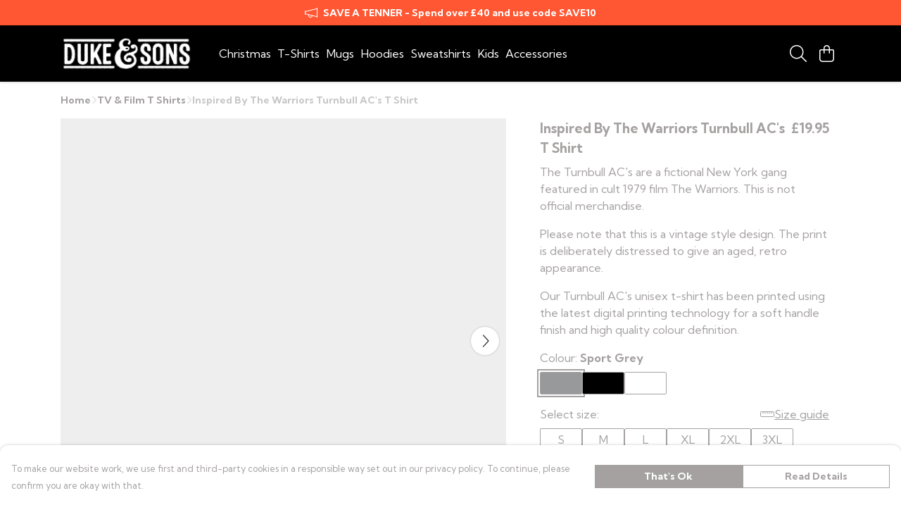

--- FILE ---
content_type: text/html
request_url: https://dukeandsons.com/product/inspired-by-the-warriors-t-shirt-turnbull-acs/
body_size: 3108
content:
<!DOCTYPE html>
<html lang="en">
  <head>
    <meta charset="UTF-8">
    <meta name="viewport" content="width=device-width, initial-scale=1.0">
    <link id="apple-touch-icon" rel="apple-touch-icon" href="#">
    <script type="module" crossorigin="" src="/assets/index.a8e26c9c.js"></script>
    <link rel="modulepreload" crossorigin="" href="/assets/vue.0ac7cc2d.js">
    <link rel="modulepreload" crossorigin="" href="/assets/sentry.13e8e62e.js">
    <link rel="stylesheet" href="/assets/index.dca9b00c.css">
  <link rel="manifest" href="/manifest.webmanifest"><title>Inspired By The Warriors Turnbull AC's T Shirt</title><link crossorigin="" href="https://fonts.gstatic.com" rel="preconnect"><link href="https://images.teemill.com" rel="preconnect"><link as="fetch" href="https://dukeandsons.com/omnis/v3/frontend/325598/getStoreCoreData/json/" rel="preload"><link as="fetch" href="/omnis/v3/division/325598/products/inspired-by-the-warriors-t-shirt-turnbull-acs/" rel="preload"><link as="fetch" href="/omnis/v3/division/325598/products/inspired-by-the-warriors-t-shirt-turnbull-acs/stock/" rel="preload"><link fetchpriority="high" as="image" imagesizes="(max-width: 768px) 100vw, 1080px" imagesrcset="https://images.podos.io/0dfc87a41c25ff9f0d0fec266353eddad1d46795e1e401f6.png.webp?w=640&h=640&v=2 640w, https://images.podos.io/0dfc87a41c25ff9f0d0fec266353eddad1d46795e1e401f6.png.webp?w=1080&h=1080&v=2 1080w" href="https://images.podos.io/0dfc87a41c25ff9f0d0fec266353eddad1d46795e1e401f6.png.webp?w=1080&h=1080&v=2" rel="preload"><link data-vue-meta="1" href="https://dukeandsons.com/product/inspired-by-the-warriors-t-shirt-turnbull-acs/" rel="canonical"><link rel="modulepreload" crossorigin="" href="/assets/ProductPage.cb175c7c.js"><link rel="preload" as="style" href="/assets/ProductPage.9291810a.css"><link rel="modulepreload" crossorigin="" href="/assets/index.cacf6752.js"><link rel="modulepreload" crossorigin="" href="/assets/AddToCartPopup.5dfb6a69.js"><link rel="modulepreload" crossorigin="" href="/assets/faCheck.dfaa78ad.js"><link rel="modulepreload" crossorigin="" href="/assets/ProductReviewPopup.vue_vue_type_script_setup_true_lang.bbf767cc.js"><link rel="modulepreload" crossorigin="" href="/assets/index.955e07c8.js"><link rel="modulepreload" crossorigin="" href="/assets/faImages.ba69ccaa.js"><link rel="modulepreload" crossorigin="" href="/assets/SizeChartPopup.997fc4e0.js"><link rel="preload" as="style" href="/assets/SizeChartPopup.92291e53.css"><link rel="modulepreload" crossorigin="" href="/assets/startCase.e7ff5ac8.js"><link rel="modulepreload" crossorigin="" href="/assets/faThumbsUp.f2b41ee8.js"><link rel="modulepreload" crossorigin="" href="/assets/faTruckFast.8df4ae19.js"><link rel="modulepreload" crossorigin="" href="/assets/faTruckFast.125a6e53.js"><link rel="modulepreload" crossorigin="" href="/assets/faClock.d30b7367.js"><link rel="modulepreload" crossorigin="" href="/assets/faRulerHorizontal.278e5f14.js"><link rel="modulepreload" crossorigin="" href="/assets/faPaintbrush.0521071c.js"><link rel="modulepreload" crossorigin="" href="/assets/ProductStock.81943691.js"><link rel="preload" as="style" href="/assets/ProductStock.e62963f7.css"><link rel="modulepreload" crossorigin="" href="/assets/faInfoCircle.e4ead9be.js"><link rel="modulepreload" crossorigin="" href="/assets/EcoIcons.1afde1b0.js"><link rel="modulepreload" crossorigin="" href="/assets/faSync.f6d064f4.js"><link rel="modulepreload" crossorigin="" href="/assets/faComment.07f0a69b.js"><link rel="modulepreload" crossorigin="" href="/assets/faChevronUp.3c353647.js"><link rel="modulepreload" crossorigin="" href="/assets/ProductImageCarousel.e9dffa34.js"><link rel="preload" as="style" href="/assets/ProductImageCarousel.04a3cc9e.css"><link rel="modulepreload" crossorigin="" href="/assets/faMicrochipAi.c8227cca.js"><link rel="modulepreload" crossorigin="" href="/assets/store.a7406963.js"><link rel="modulepreload" crossorigin="" href="/assets/logger.5c8ef8e6.js"><link rel="modulepreload" crossorigin="" href="/assets/productProvider.ff2fb933.js"><link rel="modulepreload" crossorigin="" href="/assets/confirm-leave-mixin.75a3cd55.js"><script>window.division_key = '325598';</script><meta data-vue-meta="1" vmid="author" content="Inspired By The Warriors Turnbull AC's T Shirt" name="author"><meta data-vue-meta="1" vmid="url" content="https://dukeandsons.com/product/inspired-by-the-warriors-t-shirt-turnbull-acs/" name="url"><meta data-vue-meta="1" vmid="description" content="The Turnbull AC's are a fictional New York gang in the cult 1979 Film The Warriors. Not official merchandise. Please note that this is a vintage style..." name="description"><meta data-vue-meta="1" vmid="og:type" content="website" property="og:type"><meta data-vue-meta="1" vmid="og:url" content="https://dukeandsons.com/product/inspired-by-the-warriors-t-shirt-turnbull-acs/" property="og:url"><meta data-vue-meta="1" vmid="og:title" content="Inspired By The Warriors Turnbull AC's T Shirt" property="og:title"><meta data-vue-meta="1" vmid="og:description" content="The Turnbull AC's are a fictional New York gang in the cult 1979 Film The Warriors. Not official merchandise. Please note that this is a vintage style..." property="og:description"><meta data-vue-meta="1" vmid="og:image" content="https://images.podos.io/0dfc87a41c25ff9f0d0fec266353eddad1d46795e1e401f6.png" property="og:image"><meta vmid="og:site_name" content="Duke and Sons" property="og:site_name"><meta data-vue-meta="1" vmid="twitter:card" content="photo" property="twitter:card"><meta data-vue-meta="1" vmid="twitter:description" content="The Turnbull AC's are a fictional New York gang in the cult 1979 Film The Warriors. Not official merchandise. Please note that this is a vintage style..." property="twitter:description"><meta data-vue-meta="1" vmid="twitter:title" content="Inspired By The Warriors Turnbull AC's T Shirt" property="twitter:title"><meta data-vue-meta="1" vmid="twitter:image" content="https://images.podos.io/0dfc87a41c25ff9f0d0fec266353eddad1d46795e1e401f6.png" property="twitter:image"><meta vmid="apple-mobile-web-app-capable" content="yes" property="apple-mobile-web-app-capable"><meta vmid="apple-mobile-web-app-status-bar-style" content="black" property="apple-mobile-web-app-status-bar-style"><meta vmid="apple-mobile-web-app-title" content="Duke and Sons" property="apple-mobile-web-app-title"><meta content="9fg9kcir9i9kd3ni1cxcfyje9i5ps9" name="facebook-domain-verification"><meta content="_DIvnGEoHe4Gdw3b34Zz7xJEcgiqKSCU18INVsokR-g" name="google-site-verification"><style>@font-face {
  font-family: "Kumbh Sans Fallback: Arial";
  src: local('Arial');
  ascent-override: 93.9558%;
  descent-override: 24.1866%;
  size-adjust: 104.9779%;
}
@font-face {
  font-family: "Kumbh Sans Fallback: Roboto";
  src: local('Roboto');
  ascent-override: 94.0597%;
  descent-override: 24.2134%;
  size-adjust: 104.8619%;
}</style></head>

  <body>
    <div id="app"></div>
    
  <noscript><iframe src="https://www.googletagmanager.com/ns.html?id=GTM-MH6RJHM" height="0" width="0" style="display:none;visibility:hidden"></iframe></noscript><noscript>This site relies on JavaScript to do awesome things, please enable it in your browser</noscript></body>
  <script>
    (() => {
      /**
       * Disable the default browser prompt for PWA installation
       * @see https://developer.mozilla.org/en-US/docs/Web/API/BeforeInstallPromptEvent
       */
      window.addEventListener('beforeinstallprompt', event => {
        event.preventDefault();
      });

      var activeWorker = navigator.serviceWorker?.controller;
      var appVersion = window.localStorage.getItem('appVersion');
      var validVersion = 'v1';

      if (!activeWorker) {
        window.localStorage.setItem('appVersion', validVersion);

        return;
      }

      if (!appVersion || appVersion !== validVersion) {
        window.localStorage.setItem('appVersion', validVersion);

        if (navigator.serviceWorker) {
          navigator.serviceWorker
            .getRegistrations()
            .then(function (registrations) {
              var promises = [];

              registrations.forEach(registration => {
                promises.push(registration.unregister());
              });

              if (window.caches) {
                caches.keys().then(cachedFiles => {
                  cachedFiles.forEach(cache => {
                    promises.push(caches.delete(cache));
                  });
                });
              }

              Promise.all(promises).then(function () {
                console.log('Reload Window: Index');
                window.location.reload();
              });
            });
        }
      }
    })();
  </script>
</html>
